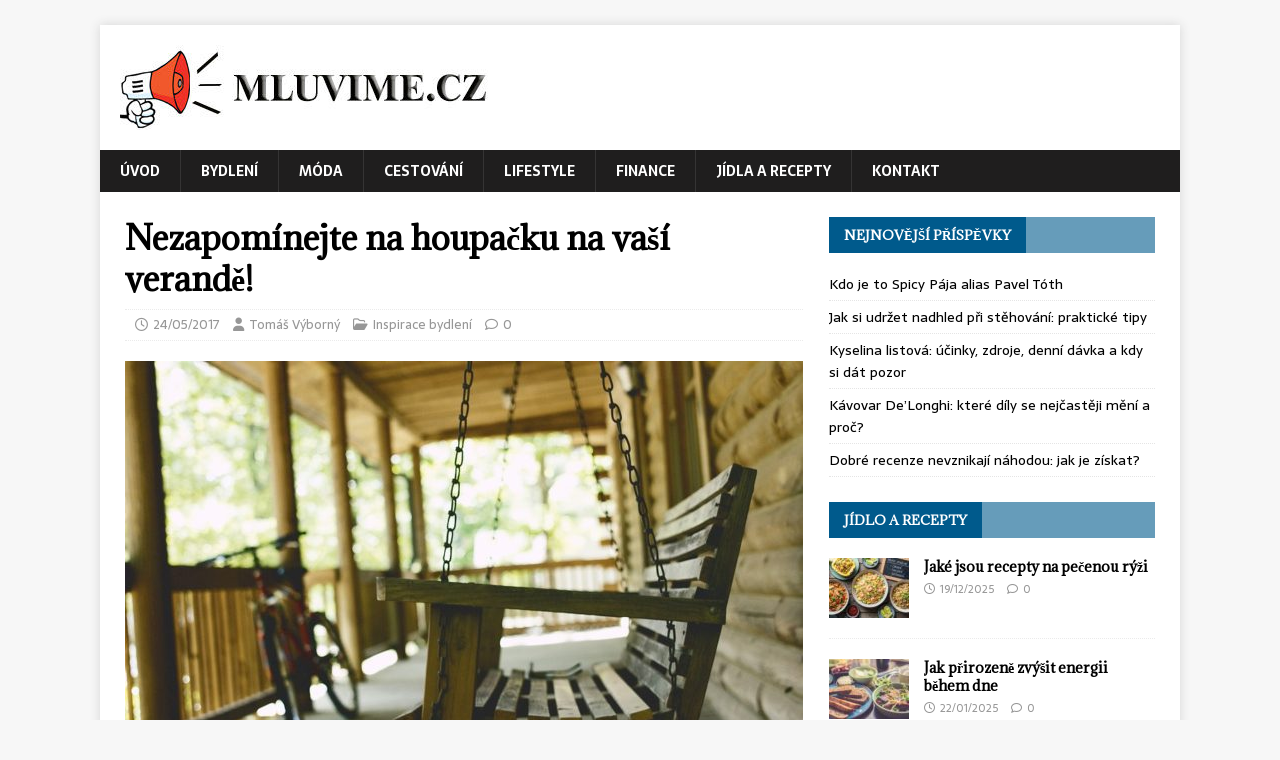

--- FILE ---
content_type: text/html; charset=UTF-8
request_url: https://www.mluvime.cz/nezapominejte-houpacku-vasi-verande/
body_size: 11304
content:
<!DOCTYPE html>
<html class="no-js" lang="cs">
<head>
<meta charset="UTF-8">
<meta name="viewport" content="width=device-width, initial-scale=1.0">
<link rel="profile" href="https://gmpg.org/xfn/11" />
<meta name='robots' content='index, follow, max-image-preview:large, max-snippet:-1, max-video-preview:-1' />
	<style>img:is([sizes="auto" i], [sizes^="auto," i]) { contain-intrinsic-size: 3000px 1500px }</style>
	
	<!-- This site is optimized with the Yoast SEO plugin v26.6 - https://yoast.com/wordpress/plugins/seo/ -->
	<title>Nezapomínejte na houpačku na vaší verandě! - Mluvime.cz</title>
	<meta name="description" content="Většina rodin ve chvíli, kdy se dozví, že čeká mimino, rychle odkoupí nebo začne stavět svůj vlastní příbytek, v němž se rozhodne žít skvělý a krásný" />
	<link rel="canonical" href="https://www.mluvime.cz/nezapominejte-houpacku-vasi-verande/" />
	<meta property="og:locale" content="cs_CZ" />
	<meta property="og:type" content="article" />
	<meta property="og:title" content="Nezapomínejte na houpačku na vaší verandě! - Mluvime.cz" />
	<meta property="og:description" content="Většina rodin ve chvíli, kdy se dozví, že čeká mimino, rychle odkoupí nebo začne stavět svůj vlastní příbytek, v němž se rozhodne žít skvělý a krásný" />
	<meta property="og:url" content="https://www.mluvime.cz/nezapominejte-houpacku-vasi-verande/" />
	<meta property="og:site_name" content="Mluvime.cz" />
	<meta property="article:published_time" content="2017-05-24T16:04:00+00:00" />
	<meta property="og:image" content="https://www.mluvime.cz/wp-content/uploads/2017/04/nezapominejte-na-houpacku.jpg" />
	<meta property="og:image:width" content="960" />
	<meta property="og:image:height" content="640" />
	<meta property="og:image:type" content="image/jpeg" />
	<meta name="author" content="Tomáš Výborný" />
	<meta name="twitter:card" content="summary_large_image" />
	<meta name="twitter:label1" content="Napsal(a)" />
	<meta name="twitter:data1" content="Tomáš Výborný" />
	<meta name="twitter:label2" content="Odhadovaná doba čtení" />
	<meta name="twitter:data2" content="2 minuty" />
	<script type="application/ld+json" class="yoast-schema-graph">{"@context":"https://schema.org","@graph":[{"@type":"Article","@id":"https://www.mluvime.cz/nezapominejte-houpacku-vasi-verande/#article","isPartOf":{"@id":"https://www.mluvime.cz/nezapominejte-houpacku-vasi-verande/"},"author":{"name":"Tomáš Výborný","@id":"https://www.mluvime.cz/#/schema/person/b8474083ceba3cb8c58f71839f890e9e"},"headline":"Nezapomínejte na houpačku na vaší verandě!","datePublished":"2017-05-24T16:04:00+00:00","mainEntityOfPage":{"@id":"https://www.mluvime.cz/nezapominejte-houpacku-vasi-verande/"},"wordCount":432,"publisher":{"@id":"https://www.mluvime.cz/#organization"},"image":{"@id":"https://www.mluvime.cz/nezapominejte-houpacku-vasi-verande/#primaryimage"},"thumbnailUrl":"https://www.mluvime.cz/wp-content/uploads/2017/04/nezapominejte-na-houpacku.jpg","articleSection":["Inspirace bydlení"],"inLanguage":"cs"},{"@type":"WebPage","@id":"https://www.mluvime.cz/nezapominejte-houpacku-vasi-verande/","url":"https://www.mluvime.cz/nezapominejte-houpacku-vasi-verande/","name":"Nezapomínejte na houpačku na vaší verandě! - Mluvime.cz","isPartOf":{"@id":"https://www.mluvime.cz/#website"},"primaryImageOfPage":{"@id":"https://www.mluvime.cz/nezapominejte-houpacku-vasi-verande/#primaryimage"},"image":{"@id":"https://www.mluvime.cz/nezapominejte-houpacku-vasi-verande/#primaryimage"},"thumbnailUrl":"https://www.mluvime.cz/wp-content/uploads/2017/04/nezapominejte-na-houpacku.jpg","datePublished":"2017-05-24T16:04:00+00:00","description":"Většina rodin ve chvíli, kdy se dozví, že čeká mimino, rychle odkoupí nebo začne stavět svůj vlastní příbytek, v němž se rozhodne žít skvělý a krásný","breadcrumb":{"@id":"https://www.mluvime.cz/nezapominejte-houpacku-vasi-verande/#breadcrumb"},"inLanguage":"cs","potentialAction":[{"@type":"ReadAction","target":["https://www.mluvime.cz/nezapominejte-houpacku-vasi-verande/"]}]},{"@type":"ImageObject","inLanguage":"cs","@id":"https://www.mluvime.cz/nezapominejte-houpacku-vasi-verande/#primaryimage","url":"https://www.mluvime.cz/wp-content/uploads/2017/04/nezapominejte-na-houpacku.jpg","contentUrl":"https://www.mluvime.cz/wp-content/uploads/2017/04/nezapominejte-na-houpacku.jpg","width":960,"height":640,"caption":"houpačku"},{"@type":"BreadcrumbList","@id":"https://www.mluvime.cz/nezapominejte-houpacku-vasi-verande/#breadcrumb","itemListElement":[{"@type":"ListItem","position":1,"name":"Domů","item":"https://www.mluvime.cz/"},{"@type":"ListItem","position":2,"name":"Nezapomínejte na houpačku na vaší verandě!"}]},{"@type":"WebSite","@id":"https://www.mluvime.cz/#website","url":"https://www.mluvime.cz/","name":"Mluvime.cz","description":"Mluvíme..","publisher":{"@id":"https://www.mluvime.cz/#organization"},"potentialAction":[{"@type":"SearchAction","target":{"@type":"EntryPoint","urlTemplate":"https://www.mluvime.cz/?s={search_term_string}"},"query-input":{"@type":"PropertyValueSpecification","valueRequired":true,"valueName":"search_term_string"}}],"inLanguage":"cs"},{"@type":"Organization","@id":"https://www.mluvime.cz/#organization","name":"Mluvime.cz","url":"https://www.mluvime.cz/","logo":{"@type":"ImageObject","inLanguage":"cs","@id":"https://www.mluvime.cz/#/schema/logo/image/","url":"https://www.mluvime.cz/wp-content/uploads/2018/03/cropped-logo-nove15.jpg","contentUrl":"https://www.mluvime.cz/wp-content/uploads/2018/03/cropped-logo-nove15.jpg","width":377,"height":85,"caption":"Mluvime.cz"},"image":{"@id":"https://www.mluvime.cz/#/schema/logo/image/"}},{"@type":"Person","@id":"https://www.mluvime.cz/#/schema/person/b8474083ceba3cb8c58f71839f890e9e","name":"Tomáš Výborný","image":{"@type":"ImageObject","inLanguage":"cs","@id":"https://www.mluvime.cz/#/schema/person/image/","url":"https://www.mluvime.cz/wp-content/uploads/2023/03/tomas-vyborny-autor-150x150.jpg","contentUrl":"https://www.mluvime.cz/wp-content/uploads/2023/03/tomas-vyborny-autor-150x150.jpg","caption":"Tomáš Výborný"},"description":"Redaktor Tomáš Výborný - věk 38 let. Copywriter na volné noze se specializací na aktuální články v multikategoriích jako bydlení, finance, zdraví a podnikání","url":"https://www.mluvime.cz/author/tomas-vyborny/"}]}</script>
	<!-- / Yoast SEO plugin. -->


<link rel='dns-prefetch' href='//fonts.googleapis.com' />
<link rel="alternate" type="application/rss+xml" title="Mluvime.cz &raquo; RSS zdroj" href="https://www.mluvime.cz/feed/" />
<link rel="alternate" type="application/rss+xml" title="Mluvime.cz &raquo; RSS komentářů" href="https://www.mluvime.cz/comments/feed/" />
<script type="text/javascript">
/* <![CDATA[ */
window._wpemojiSettings = {"baseUrl":"https:\/\/s.w.org\/images\/core\/emoji\/16.0.1\/72x72\/","ext":".png","svgUrl":"https:\/\/s.w.org\/images\/core\/emoji\/16.0.1\/svg\/","svgExt":".svg","source":{"concatemoji":"https:\/\/www.mluvime.cz\/wp-includes\/js\/wp-emoji-release.min.js?ver=6.8.3"}};
/*! This file is auto-generated */
!function(s,n){var o,i,e;function c(e){try{var t={supportTests:e,timestamp:(new Date).valueOf()};sessionStorage.setItem(o,JSON.stringify(t))}catch(e){}}function p(e,t,n){e.clearRect(0,0,e.canvas.width,e.canvas.height),e.fillText(t,0,0);var t=new Uint32Array(e.getImageData(0,0,e.canvas.width,e.canvas.height).data),a=(e.clearRect(0,0,e.canvas.width,e.canvas.height),e.fillText(n,0,0),new Uint32Array(e.getImageData(0,0,e.canvas.width,e.canvas.height).data));return t.every(function(e,t){return e===a[t]})}function u(e,t){e.clearRect(0,0,e.canvas.width,e.canvas.height),e.fillText(t,0,0);for(var n=e.getImageData(16,16,1,1),a=0;a<n.data.length;a++)if(0!==n.data[a])return!1;return!0}function f(e,t,n,a){switch(t){case"flag":return n(e,"\ud83c\udff3\ufe0f\u200d\u26a7\ufe0f","\ud83c\udff3\ufe0f\u200b\u26a7\ufe0f")?!1:!n(e,"\ud83c\udde8\ud83c\uddf6","\ud83c\udde8\u200b\ud83c\uddf6")&&!n(e,"\ud83c\udff4\udb40\udc67\udb40\udc62\udb40\udc65\udb40\udc6e\udb40\udc67\udb40\udc7f","\ud83c\udff4\u200b\udb40\udc67\u200b\udb40\udc62\u200b\udb40\udc65\u200b\udb40\udc6e\u200b\udb40\udc67\u200b\udb40\udc7f");case"emoji":return!a(e,"\ud83e\udedf")}return!1}function g(e,t,n,a){var r="undefined"!=typeof WorkerGlobalScope&&self instanceof WorkerGlobalScope?new OffscreenCanvas(300,150):s.createElement("canvas"),o=r.getContext("2d",{willReadFrequently:!0}),i=(o.textBaseline="top",o.font="600 32px Arial",{});return e.forEach(function(e){i[e]=t(o,e,n,a)}),i}function t(e){var t=s.createElement("script");t.src=e,t.defer=!0,s.head.appendChild(t)}"undefined"!=typeof Promise&&(o="wpEmojiSettingsSupports",i=["flag","emoji"],n.supports={everything:!0,everythingExceptFlag:!0},e=new Promise(function(e){s.addEventListener("DOMContentLoaded",e,{once:!0})}),new Promise(function(t){var n=function(){try{var e=JSON.parse(sessionStorage.getItem(o));if("object"==typeof e&&"number"==typeof e.timestamp&&(new Date).valueOf()<e.timestamp+604800&&"object"==typeof e.supportTests)return e.supportTests}catch(e){}return null}();if(!n){if("undefined"!=typeof Worker&&"undefined"!=typeof OffscreenCanvas&&"undefined"!=typeof URL&&URL.createObjectURL&&"undefined"!=typeof Blob)try{var e="postMessage("+g.toString()+"("+[JSON.stringify(i),f.toString(),p.toString(),u.toString()].join(",")+"));",a=new Blob([e],{type:"text/javascript"}),r=new Worker(URL.createObjectURL(a),{name:"wpTestEmojiSupports"});return void(r.onmessage=function(e){c(n=e.data),r.terminate(),t(n)})}catch(e){}c(n=g(i,f,p,u))}t(n)}).then(function(e){for(var t in e)n.supports[t]=e[t],n.supports.everything=n.supports.everything&&n.supports[t],"flag"!==t&&(n.supports.everythingExceptFlag=n.supports.everythingExceptFlag&&n.supports[t]);n.supports.everythingExceptFlag=n.supports.everythingExceptFlag&&!n.supports.flag,n.DOMReady=!1,n.readyCallback=function(){n.DOMReady=!0}}).then(function(){return e}).then(function(){var e;n.supports.everything||(n.readyCallback(),(e=n.source||{}).concatemoji?t(e.concatemoji):e.wpemoji&&e.twemoji&&(t(e.twemoji),t(e.wpemoji)))}))}((window,document),window._wpemojiSettings);
/* ]]> */
</script>
<style id='wp-emoji-styles-inline-css' type='text/css'>

	img.wp-smiley, img.emoji {
		display: inline !important;
		border: none !important;
		box-shadow: none !important;
		height: 1em !important;
		width: 1em !important;
		margin: 0 0.07em !important;
		vertical-align: -0.1em !important;
		background: none !important;
		padding: 0 !important;
	}
</style>
<link rel='stylesheet' id='wp-block-library-css' href='https://www.mluvime.cz/wp-includes/css/dist/block-library/style.min.css?ver=6.8.3' type='text/css' media='all' />
<style id='classic-theme-styles-inline-css' type='text/css'>
/*! This file is auto-generated */
.wp-block-button__link{color:#fff;background-color:#32373c;border-radius:9999px;box-shadow:none;text-decoration:none;padding:calc(.667em + 2px) calc(1.333em + 2px);font-size:1.125em}.wp-block-file__button{background:#32373c;color:#fff;text-decoration:none}
</style>
<style id='global-styles-inline-css' type='text/css'>
:root{--wp--preset--aspect-ratio--square: 1;--wp--preset--aspect-ratio--4-3: 4/3;--wp--preset--aspect-ratio--3-4: 3/4;--wp--preset--aspect-ratio--3-2: 3/2;--wp--preset--aspect-ratio--2-3: 2/3;--wp--preset--aspect-ratio--16-9: 16/9;--wp--preset--aspect-ratio--9-16: 9/16;--wp--preset--color--black: #000000;--wp--preset--color--cyan-bluish-gray: #abb8c3;--wp--preset--color--white: #ffffff;--wp--preset--color--pale-pink: #f78da7;--wp--preset--color--vivid-red: #cf2e2e;--wp--preset--color--luminous-vivid-orange: #ff6900;--wp--preset--color--luminous-vivid-amber: #fcb900;--wp--preset--color--light-green-cyan: #7bdcb5;--wp--preset--color--vivid-green-cyan: #00d084;--wp--preset--color--pale-cyan-blue: #8ed1fc;--wp--preset--color--vivid-cyan-blue: #0693e3;--wp--preset--color--vivid-purple: #9b51e0;--wp--preset--gradient--vivid-cyan-blue-to-vivid-purple: linear-gradient(135deg,rgba(6,147,227,1) 0%,rgb(155,81,224) 100%);--wp--preset--gradient--light-green-cyan-to-vivid-green-cyan: linear-gradient(135deg,rgb(122,220,180) 0%,rgb(0,208,130) 100%);--wp--preset--gradient--luminous-vivid-amber-to-luminous-vivid-orange: linear-gradient(135deg,rgba(252,185,0,1) 0%,rgba(255,105,0,1) 100%);--wp--preset--gradient--luminous-vivid-orange-to-vivid-red: linear-gradient(135deg,rgba(255,105,0,1) 0%,rgb(207,46,46) 100%);--wp--preset--gradient--very-light-gray-to-cyan-bluish-gray: linear-gradient(135deg,rgb(238,238,238) 0%,rgb(169,184,195) 100%);--wp--preset--gradient--cool-to-warm-spectrum: linear-gradient(135deg,rgb(74,234,220) 0%,rgb(151,120,209) 20%,rgb(207,42,186) 40%,rgb(238,44,130) 60%,rgb(251,105,98) 80%,rgb(254,248,76) 100%);--wp--preset--gradient--blush-light-purple: linear-gradient(135deg,rgb(255,206,236) 0%,rgb(152,150,240) 100%);--wp--preset--gradient--blush-bordeaux: linear-gradient(135deg,rgb(254,205,165) 0%,rgb(254,45,45) 50%,rgb(107,0,62) 100%);--wp--preset--gradient--luminous-dusk: linear-gradient(135deg,rgb(255,203,112) 0%,rgb(199,81,192) 50%,rgb(65,88,208) 100%);--wp--preset--gradient--pale-ocean: linear-gradient(135deg,rgb(255,245,203) 0%,rgb(182,227,212) 50%,rgb(51,167,181) 100%);--wp--preset--gradient--electric-grass: linear-gradient(135deg,rgb(202,248,128) 0%,rgb(113,206,126) 100%);--wp--preset--gradient--midnight: linear-gradient(135deg,rgb(2,3,129) 0%,rgb(40,116,252) 100%);--wp--preset--font-size--small: 13px;--wp--preset--font-size--medium: 20px;--wp--preset--font-size--large: 36px;--wp--preset--font-size--x-large: 42px;--wp--preset--spacing--20: 0.44rem;--wp--preset--spacing--30: 0.67rem;--wp--preset--spacing--40: 1rem;--wp--preset--spacing--50: 1.5rem;--wp--preset--spacing--60: 2.25rem;--wp--preset--spacing--70: 3.38rem;--wp--preset--spacing--80: 5.06rem;--wp--preset--shadow--natural: 6px 6px 9px rgba(0, 0, 0, 0.2);--wp--preset--shadow--deep: 12px 12px 50px rgba(0, 0, 0, 0.4);--wp--preset--shadow--sharp: 6px 6px 0px rgba(0, 0, 0, 0.2);--wp--preset--shadow--outlined: 6px 6px 0px -3px rgba(255, 255, 255, 1), 6px 6px rgba(0, 0, 0, 1);--wp--preset--shadow--crisp: 6px 6px 0px rgba(0, 0, 0, 1);}:where(.is-layout-flex){gap: 0.5em;}:where(.is-layout-grid){gap: 0.5em;}body .is-layout-flex{display: flex;}.is-layout-flex{flex-wrap: wrap;align-items: center;}.is-layout-flex > :is(*, div){margin: 0;}body .is-layout-grid{display: grid;}.is-layout-grid > :is(*, div){margin: 0;}:where(.wp-block-columns.is-layout-flex){gap: 2em;}:where(.wp-block-columns.is-layout-grid){gap: 2em;}:where(.wp-block-post-template.is-layout-flex){gap: 1.25em;}:where(.wp-block-post-template.is-layout-grid){gap: 1.25em;}.has-black-color{color: var(--wp--preset--color--black) !important;}.has-cyan-bluish-gray-color{color: var(--wp--preset--color--cyan-bluish-gray) !important;}.has-white-color{color: var(--wp--preset--color--white) !important;}.has-pale-pink-color{color: var(--wp--preset--color--pale-pink) !important;}.has-vivid-red-color{color: var(--wp--preset--color--vivid-red) !important;}.has-luminous-vivid-orange-color{color: var(--wp--preset--color--luminous-vivid-orange) !important;}.has-luminous-vivid-amber-color{color: var(--wp--preset--color--luminous-vivid-amber) !important;}.has-light-green-cyan-color{color: var(--wp--preset--color--light-green-cyan) !important;}.has-vivid-green-cyan-color{color: var(--wp--preset--color--vivid-green-cyan) !important;}.has-pale-cyan-blue-color{color: var(--wp--preset--color--pale-cyan-blue) !important;}.has-vivid-cyan-blue-color{color: var(--wp--preset--color--vivid-cyan-blue) !important;}.has-vivid-purple-color{color: var(--wp--preset--color--vivid-purple) !important;}.has-black-background-color{background-color: var(--wp--preset--color--black) !important;}.has-cyan-bluish-gray-background-color{background-color: var(--wp--preset--color--cyan-bluish-gray) !important;}.has-white-background-color{background-color: var(--wp--preset--color--white) !important;}.has-pale-pink-background-color{background-color: var(--wp--preset--color--pale-pink) !important;}.has-vivid-red-background-color{background-color: var(--wp--preset--color--vivid-red) !important;}.has-luminous-vivid-orange-background-color{background-color: var(--wp--preset--color--luminous-vivid-orange) !important;}.has-luminous-vivid-amber-background-color{background-color: var(--wp--preset--color--luminous-vivid-amber) !important;}.has-light-green-cyan-background-color{background-color: var(--wp--preset--color--light-green-cyan) !important;}.has-vivid-green-cyan-background-color{background-color: var(--wp--preset--color--vivid-green-cyan) !important;}.has-pale-cyan-blue-background-color{background-color: var(--wp--preset--color--pale-cyan-blue) !important;}.has-vivid-cyan-blue-background-color{background-color: var(--wp--preset--color--vivid-cyan-blue) !important;}.has-vivid-purple-background-color{background-color: var(--wp--preset--color--vivid-purple) !important;}.has-black-border-color{border-color: var(--wp--preset--color--black) !important;}.has-cyan-bluish-gray-border-color{border-color: var(--wp--preset--color--cyan-bluish-gray) !important;}.has-white-border-color{border-color: var(--wp--preset--color--white) !important;}.has-pale-pink-border-color{border-color: var(--wp--preset--color--pale-pink) !important;}.has-vivid-red-border-color{border-color: var(--wp--preset--color--vivid-red) !important;}.has-luminous-vivid-orange-border-color{border-color: var(--wp--preset--color--luminous-vivid-orange) !important;}.has-luminous-vivid-amber-border-color{border-color: var(--wp--preset--color--luminous-vivid-amber) !important;}.has-light-green-cyan-border-color{border-color: var(--wp--preset--color--light-green-cyan) !important;}.has-vivid-green-cyan-border-color{border-color: var(--wp--preset--color--vivid-green-cyan) !important;}.has-pale-cyan-blue-border-color{border-color: var(--wp--preset--color--pale-cyan-blue) !important;}.has-vivid-cyan-blue-border-color{border-color: var(--wp--preset--color--vivid-cyan-blue) !important;}.has-vivid-purple-border-color{border-color: var(--wp--preset--color--vivid-purple) !important;}.has-vivid-cyan-blue-to-vivid-purple-gradient-background{background: var(--wp--preset--gradient--vivid-cyan-blue-to-vivid-purple) !important;}.has-light-green-cyan-to-vivid-green-cyan-gradient-background{background: var(--wp--preset--gradient--light-green-cyan-to-vivid-green-cyan) !important;}.has-luminous-vivid-amber-to-luminous-vivid-orange-gradient-background{background: var(--wp--preset--gradient--luminous-vivid-amber-to-luminous-vivid-orange) !important;}.has-luminous-vivid-orange-to-vivid-red-gradient-background{background: var(--wp--preset--gradient--luminous-vivid-orange-to-vivid-red) !important;}.has-very-light-gray-to-cyan-bluish-gray-gradient-background{background: var(--wp--preset--gradient--very-light-gray-to-cyan-bluish-gray) !important;}.has-cool-to-warm-spectrum-gradient-background{background: var(--wp--preset--gradient--cool-to-warm-spectrum) !important;}.has-blush-light-purple-gradient-background{background: var(--wp--preset--gradient--blush-light-purple) !important;}.has-blush-bordeaux-gradient-background{background: var(--wp--preset--gradient--blush-bordeaux) !important;}.has-luminous-dusk-gradient-background{background: var(--wp--preset--gradient--luminous-dusk) !important;}.has-pale-ocean-gradient-background{background: var(--wp--preset--gradient--pale-ocean) !important;}.has-electric-grass-gradient-background{background: var(--wp--preset--gradient--electric-grass) !important;}.has-midnight-gradient-background{background: var(--wp--preset--gradient--midnight) !important;}.has-small-font-size{font-size: var(--wp--preset--font-size--small) !important;}.has-medium-font-size{font-size: var(--wp--preset--font-size--medium) !important;}.has-large-font-size{font-size: var(--wp--preset--font-size--large) !important;}.has-x-large-font-size{font-size: var(--wp--preset--font-size--x-large) !important;}
:where(.wp-block-post-template.is-layout-flex){gap: 1.25em;}:where(.wp-block-post-template.is-layout-grid){gap: 1.25em;}
:where(.wp-block-columns.is-layout-flex){gap: 2em;}:where(.wp-block-columns.is-layout-grid){gap: 2em;}
:root :where(.wp-block-pullquote){font-size: 1.5em;line-height: 1.6;}
</style>
<link rel='stylesheet' id='ez-toc-css' href='https://www.mluvime.cz/wp-content/plugins/easy-table-of-contents/assets/css/screen.min.css?ver=2.0.79.2' type='text/css' media='all' />
<style id='ez-toc-inline-css' type='text/css'>
div#ez-toc-container .ez-toc-title {font-size: 120%;}div#ez-toc-container .ez-toc-title {font-weight: 500;}div#ez-toc-container ul li , div#ez-toc-container ul li a {font-size: 95%;}div#ez-toc-container ul li , div#ez-toc-container ul li a {font-weight: 500;}div#ez-toc-container nav ul ul li {font-size: 90%;}.ez-toc-box-title {font-weight: bold; margin-bottom: 10px; text-align: center; text-transform: uppercase; letter-spacing: 1px; color: #666; padding-bottom: 5px;position:absolute;top:-4%;left:5%;background-color: inherit;transition: top 0.3s ease;}.ez-toc-box-title.toc-closed {top:-25%;}
.ez-toc-container-direction {direction: ltr;}.ez-toc-counter ul{counter-reset: item ;}.ez-toc-counter nav ul li a::before {content: counters(item, '.', decimal) '. ';display: inline-block;counter-increment: item;flex-grow: 0;flex-shrink: 0;margin-right: .2em; float: left; }.ez-toc-widget-direction {direction: ltr;}.ez-toc-widget-container ul{counter-reset: item ;}.ez-toc-widget-container nav ul li a::before {content: counters(item, '.', decimal) '. ';display: inline-block;counter-increment: item;flex-grow: 0;flex-shrink: 0;margin-right: .2em; float: left; }
</style>
<link rel='stylesheet' id='mh-magazine-lite-css' href='https://www.mluvime.cz/wp-content/themes/mh-magazine-lite/style.css?ver=2.10.0' type='text/css' media='all' />
<link rel='stylesheet' id='mh-newsmagazine-css' href='https://www.mluvime.cz/wp-content/themes/mh-newsmagazine/style.css?ver=1.1.3' type='text/css' media='all' />
<link rel='stylesheet' id='mh-font-awesome-css' href='https://www.mluvime.cz/wp-content/themes/mh-magazine-lite/includes/font-awesome.min.css' type='text/css' media='all' />
<link rel='stylesheet' id='mh-newsmagazine-fonts-css' href='https://fonts.googleapis.com/css?family=Sarala:400,700%7cAdamina:400' type='text/css' media='all' />
<script type="text/javascript" src="https://www.mluvime.cz/wp-includes/js/jquery/jquery.min.js?ver=3.7.1" id="jquery-core-js"></script>
<script type="text/javascript" src="https://www.mluvime.cz/wp-includes/js/jquery/jquery-migrate.min.js?ver=3.4.1" id="jquery-migrate-js"></script>
<script type="text/javascript" id="mh-scripts-js-extra">
/* <![CDATA[ */
var mh_magazine = {"text":{"toggle_menu":"Toggle Menu"}};
/* ]]> */
</script>
<script type="text/javascript" src="https://www.mluvime.cz/wp-content/themes/mh-magazine-lite/js/scripts.js?ver=2.10.0" id="mh-scripts-js"></script>
<link rel="https://api.w.org/" href="https://www.mluvime.cz/wp-json/" /><link rel="alternate" title="JSON" type="application/json" href="https://www.mluvime.cz/wp-json/wp/v2/posts/129" /><link rel="EditURI" type="application/rsd+xml" title="RSD" href="https://www.mluvime.cz/xmlrpc.php?rsd" />
<meta name="generator" content="WordPress 6.8.3" />
<link rel='shortlink' href='https://www.mluvime.cz/?p=129' />
<link rel="alternate" title="oEmbed (JSON)" type="application/json+oembed" href="https://www.mluvime.cz/wp-json/oembed/1.0/embed?url=https%3A%2F%2Fwww.mluvime.cz%2Fnezapominejte-houpacku-vasi-verande%2F" />
<link rel="alternate" title="oEmbed (XML)" type="text/xml+oembed" href="https://www.mluvime.cz/wp-json/oembed/1.0/embed?url=https%3A%2F%2Fwww.mluvime.cz%2Fnezapominejte-houpacku-vasi-verande%2F&#038;format=xml" />

		<!-- GA Google Analytics @ https://m0n.co/ga -->
		<script>
			(function(i,s,o,g,r,a,m){i['GoogleAnalyticsObject']=r;i[r]=i[r]||function(){
			(i[r].q=i[r].q||[]).push(arguments)},i[r].l=1*new Date();a=s.createElement(o),
			m=s.getElementsByTagName(o)[0];a.async=1;a.src=g;m.parentNode.insertBefore(a,m)
			})(window,document,'script','https://www.google-analytics.com/analytics.js','ga');
			ga('create', 'UA-92649810-4', 'auto');
			ga('send', 'pageview');
		</script>

	<!--[if lt IE 9]>
<script src="https://www.mluvime.cz/wp-content/themes/mh-magazine-lite/js/css3-mediaqueries.js"></script>
<![endif]-->
</head>
<body data-rsssl=1 id="mh-mobile" class="wp-singular post-template-default single single-post postid-129 single-format-standard wp-custom-logo wp-theme-mh-magazine-lite wp-child-theme-mh-newsmagazine mh-right-sb" itemscope="itemscope" itemtype="https://schema.org/WebPage">
<div class="mh-container mh-container-outer">
<div class="mh-header-mobile-nav mh-clearfix"></div>
<header class="mh-header" itemscope="itemscope" itemtype="https://schema.org/WPHeader">
	<div class="mh-container mh-container-inner mh-row mh-clearfix">
		<div class="mh-custom-header mh-clearfix">
<div class="mh-site-identity">
<div class="mh-site-logo" role="banner" itemscope="itemscope" itemtype="https://schema.org/Brand">
<a href="https://www.mluvime.cz/" class="custom-logo-link" rel="home"><img width="377" height="85" src="https://www.mluvime.cz/wp-content/uploads/2018/03/cropped-logo-nove15.jpg" class="custom-logo" alt="Mluvime.cz" decoding="async" srcset="https://www.mluvime.cz/wp-content/uploads/2018/03/cropped-logo-nove15.jpg 377w, https://www.mluvime.cz/wp-content/uploads/2018/03/cropped-logo-nove15-300x68.jpg 300w" sizes="(max-width: 377px) 100vw, 377px" /></a></div>
</div>
</div>
	</div>
	<div class="mh-main-nav-wrap">
		<nav class="mh-navigation mh-main-nav mh-container mh-container-inner mh-clearfix" itemscope="itemscope" itemtype="https://schema.org/SiteNavigationElement">
			<div class="menu-menu-1-container"><ul id="menu-menu-1" class="menu"><li id="menu-item-9" class="menu-item menu-item-type-custom menu-item-object-custom menu-item-home menu-item-9"><a href="https://www.mluvime.cz/">Úvod</a></li>
<li id="menu-item-12" class="menu-item menu-item-type-taxonomy menu-item-object-category current-post-ancestor current-menu-parent current-post-parent menu-item-12"><a href="https://www.mluvime.cz/inspirace-bydleni/">Bydlení</a></li>
<li id="menu-item-14" class="menu-item menu-item-type-taxonomy menu-item-object-category menu-item-14"><a href="https://www.mluvime.cz/moda/">Móda</a></li>
<li id="menu-item-13" class="menu-item menu-item-type-taxonomy menu-item-object-category menu-item-13"><a href="https://www.mluvime.cz/levne-cestovani/">Cestování</a></li>
<li id="menu-item-2073" class="menu-item menu-item-type-taxonomy menu-item-object-category menu-item-2073"><a href="https://www.mluvime.cz/lifestyle/">Lifestyle</a></li>
<li id="menu-item-11" class="menu-item menu-item-type-taxonomy menu-item-object-category menu-item-11"><a href="https://www.mluvime.cz/financni-radce/">Finance</a></li>
<li id="menu-item-15" class="menu-item menu-item-type-taxonomy menu-item-object-category menu-item-15"><a href="https://www.mluvime.cz/zdrave-stravovani/">Jídla a recepty</a></li>
<li id="menu-item-1498" class="menu-item menu-item-type-post_type menu-item-object-page menu-item-1498"><a href="https://www.mluvime.cz/kontakt/">Kontakt</a></li>
</ul></div>		</nav>
	</div>
</header><div class="mh-wrapper mh-clearfix">
	<div id="main-content" class="mh-content" role="main" itemprop="mainContentOfPage"><article id="post-129" class="post-129 post type-post status-publish format-standard has-post-thumbnail hentry category-inspirace-bydleni">
	<header class="entry-header mh-clearfix"><h1 class="entry-title">Nezapomínejte na houpačku na vaší verandě!</h1><p class="mh-meta entry-meta">
<span class="entry-meta-date updated"><i class="far fa-clock"></i><a href="https://www.mluvime.cz/2017/05/">24/05/2017</a></span>
<span class="entry-meta-author author vcard"><i class="fa fa-user"></i><a class="fn" href="https://www.mluvime.cz/author/tomas-vyborny/">Tomáš Výborný</a></span>
<span class="entry-meta-categories"><i class="far fa-folder-open"></i><a href="https://www.mluvime.cz/inspirace-bydleni/" rel="category tag">Inspirace bydlení</a></span>
<span class="entry-meta-comments"><i class="far fa-comment"></i><a class="mh-comment-scroll" href="https://www.mluvime.cz/nezapominejte-houpacku-vasi-verande/#mh-comments">0</a></span>
</p>
	</header>
		<div class="entry-content mh-clearfix">
<figure class="entry-thumbnail">
<img src="https://www.mluvime.cz/wp-content/uploads/2017/04/nezapominejte-na-houpacku-678x381.jpg" alt="houpačku" title="nezapominejte-na-houpacku" />
<figcaption class="wp-caption-text">houpačku</figcaption>
</figure>
<p style="text-align: justify;">Většina rodin ve chvíli, kdy se dozví, že čeká mimino, rychle odkoupí nebo začne stavět svůj vlastní příbytek, v němž se rozhodne žít skvělý a krásný život. Bohužel málokdy si ho postaví přesně podle svých představ, protože vždy se najde věc, na níž jednoduše zapomenou. Často se to stává ve chvíli, kdy máte jistou vizi své vlastní verandy, na niž vstoupíte dříve než do vlastního domu. Před schody se lemuje drobná předzahrádka okolo chodníčku, který vede k vašim dveřím. Taková veranda je skvělá zejména pro chvíle, kdy venku je krásně a teplo a vy si chcete jen tak odpočinkově třeba číst. Když však na to lidé zapomenou, většinou se stává, že si takovou relaxační zónu udělají za domem na své zahradě. I to je skvělá volba, ale veranda je přece jen něco modernějšího a stylovějšího. Zejména tehdy, pokud je na ní i velká houpačka, kde budou v budoucnu čekat děti kamarádů přímo na ně, než stihnout pojíst svou odpolední svačinu.</p>
<h2 style="text-align: justify;">Taková houpačka je moderním trendem už nějaký ten pátek</h2>
<p style="text-align: justify;">Ať už se díváte do časopisů o bydlení nebo sledujete internetové magazíny právě na toto téma, jistě jste zaregistrovali, že se taková krásná větší houpačka pohybuje v moderních trendech už nějakou tu chvilku. Je to opravdu originální a hlavně jedinečný kousek, jež musíte na své zahradě mít. Málokdo si dokáže představit nejen svou verandu, ale právě i zahradu bez tohoto relaxačního doplňku. Je skvělý také kvůli tomu, že vždy přijde vhod například při letních grilovacích párty. Nemusíte shánět zbytečně moc židliček, protože o takovou houpačku se popere mnohem více lidí, než kolik se jich na ni vlastně vleze. A tak sklidí úspěch nejen díky tomu, jak vkusná je, ale také kvůli tomu, že lidi jednoznačně milují být stále v pohybu, a to i v sedu, kdy se mohou na stylové houpačce houpat.</p>
<p style="text-align: justify;">Volte ji v podobě přírodního dřeva. Umělohmotné nejsou ani hezké, ani vkusné.</p>
	</div></article><div class="mh-author-box mh-clearfix">
	<figure class="mh-author-box-avatar">
		<img src="https://www.mluvime.cz/wp-content/uploads/2023/03/tomas-vyborny-autor-150x150.jpg" srcset="https://www.mluvime.cz/wp-content/uploads/2023/03/tomas-vyborny-autor.jpg 2x" width="90" height="90" alt="Avatar" class="avatar avatar-90 wp-user-avatar wp-user-avatar-90 photo avatar-default" />	</figure>
	<div class="mh-author-box-header">
		<span class="mh-author-box-name">
			Autor: Tomáš Výborný		</span>
					<span class="mh-author-box-postcount">
				<a href="https://www.mluvime.cz/author/tomas-vyborny/" title="Více článků od Tomáš Výborný'">
					123 článků				</a>
			</span>
			</div>
			<div class="mh-author-box-bio">
			Redaktor Tomáš Výborný - věk 38 let. Copywriter na volné noze se specializací na aktuální články v multikategoriích jako bydlení, finance, zdraví a podnikání		</div>
	</div><nav class="mh-post-nav mh-row mh-clearfix" itemscope="itemscope" itemtype="https://schema.org/SiteNavigationElement">
<div class="mh-col-1-2 mh-post-nav-item mh-post-nav-prev">
<a href="https://www.mluvime.cz/vytvorit-moderni-koupelnu/" rel="prev"><img width="80" height="60" src="https://www.mluvime.cz/wp-content/uploads/2017/04/jak-vytvorit-moderni-koupelnu-80x60.jpg" class="attachment-mh-magazine-lite-small size-mh-magazine-lite-small wp-post-image" alt="moderní koupelnu" decoding="async" srcset="https://www.mluvime.cz/wp-content/uploads/2017/04/jak-vytvorit-moderni-koupelnu-80x60.jpg 80w, https://www.mluvime.cz/wp-content/uploads/2017/04/jak-vytvorit-moderni-koupelnu-678x509.jpg 678w, https://www.mluvime.cz/wp-content/uploads/2017/04/jak-vytvorit-moderni-koupelnu-326x245.jpg 326w" sizes="(max-width: 80px) 100vw, 80px" /><span>Předchozí</span><p>Jak vytvořit moderní koupelnu?</p></a></div>
<div class="mh-col-1-2 mh-post-nav-item mh-post-nav-next">
<a href="https://www.mluvime.cz/padnouci-dziny-freddy-jeans/" rel="next"><img width="80" height="60" src="https://www.mluvime.cz/wp-content/uploads/2017/06/padnouci-fredy-jeans-80x60.jpg" class="attachment-mh-magazine-lite-small size-mh-magazine-lite-small wp-post-image" alt="džíny Freddy Jeans" decoding="async" srcset="https://www.mluvime.cz/wp-content/uploads/2017/06/padnouci-fredy-jeans-80x60.jpg 80w, https://www.mluvime.cz/wp-content/uploads/2017/06/padnouci-fredy-jeans-678x509.jpg 678w, https://www.mluvime.cz/wp-content/uploads/2017/06/padnouci-fredy-jeans-326x245.jpg 326w" sizes="(max-width: 80px) 100vw, 80px" /><span>Další</span><p>Padnoucí džíny Freddy Jeans</p></a></div>
</nav>
	</div>
	<aside class="mh-widget-col-1 mh-sidebar" itemscope="itemscope" itemtype="https://schema.org/WPSideBar">
		<div id="recent-posts-2" class="mh-widget widget_recent_entries">
		<h4 class="mh-widget-title"><span class="mh-widget-title-inner">Nejnovější příspěvky</span></h4>
		<ul>
											<li>
					<a href="https://www.mluvime.cz/kdo-je-to-spicy-paja-alias-pavel-toth/">Kdo je to Spicy Pája alias Pavel Tóth</a>
									</li>
											<li>
					<a href="https://www.mluvime.cz/jak-si-udrzet-nadhled-pri-stehovani-prakticke-tipy/">Jak si udržet nadhled při stěhování: praktické tipy</a>
									</li>
											<li>
					<a href="https://www.mluvime.cz/kyselina-listova-ucinky-zdroje-denni-davka-a-kdy-si-dat-pozor/">Kyselina listová: účinky, zdroje, denní dávka a kdy si dát pozor</a>
									</li>
											<li>
					<a href="https://www.mluvime.cz/kavovar-delonghi-ktere-dily-se-nejcasteji-meni-a-proc/">Kávovar De&#8217;Longhi: které díly se nejčastěji mění a proč?</a>
									</li>
											<li>
					<a href="https://www.mluvime.cz/dobre-recenze-nevznikaji-nahodou-jak-je-ziskat/">Dobré recenze nevznikají náhodou: jak je získat?</a>
									</li>
					</ul>

		</div><div id="mh_custom_posts-5" class="mh-widget mh_custom_posts"><h4 class="mh-widget-title"><span class="mh-widget-title-inner"><a href="https://www.mluvime.cz/zdrave-stravovani/" class="mh-widget-title-link">Jídlo a recepty</a></span></h4>			<ul class="mh-custom-posts-widget mh-clearfix">					<li class="post-2152 mh-custom-posts-item mh-custom-posts-small mh-clearfix">
						<figure class="mh-custom-posts-thumb">
							<a href="https://www.mluvime.cz/jake-jsou-recepty-na-pecenou-ryzi/" title="Jaké jsou recepty na pečenou rýži"><img width="80" height="60" src="https://www.mluvime.cz/wp-content/uploads/2025/12/recept-pecena-ryze-4-80x60.jpg" class="attachment-mh-magazine-lite-small size-mh-magazine-lite-small wp-post-image" alt="" decoding="async" loading="lazy" srcset="https://www.mluvime.cz/wp-content/uploads/2025/12/recept-pecena-ryze-4-80x60.jpg 80w, https://www.mluvime.cz/wp-content/uploads/2025/12/recept-pecena-ryze-4-678x509.jpg 678w, https://www.mluvime.cz/wp-content/uploads/2025/12/recept-pecena-ryze-4-326x245.jpg 326w" sizes="auto, (max-width: 80px) 100vw, 80px" />							</a>
						</figure>
						<div class="mh-custom-posts-header">
							<p class="mh-custom-posts-small-title">
								<a href="https://www.mluvime.cz/jake-jsou-recepty-na-pecenou-ryzi/" title="Jaké jsou recepty na pečenou rýži">
									Jaké jsou recepty na pečenou rýži								</a>
							</p>
							<div class="mh-meta mh-custom-posts-meta">
								<span class="mh-meta-date updated"><i class="far fa-clock"></i>19/12/2025</span>
<span class="mh-meta-comments"><i class="far fa-comment"></i><a class="mh-comment-count-link" href="https://www.mluvime.cz/jake-jsou-recepty-na-pecenou-ryzi/#mh-comments">0</a></span>
							</div>
						</div>
					</li>					<li class="post-1938 mh-custom-posts-item mh-custom-posts-small mh-clearfix">
						<figure class="mh-custom-posts-thumb">
							<a href="https://www.mluvime.cz/jak-prirozene-zvysit-energii-behem-dne/" title="Jak přirozeně zvýšit energii během dne"><img width="80" height="60" src="https://www.mluvime.cz/wp-content/uploads/2025/02/jak-zvysit-energii-behem-dne-80x60.jpg" class="attachment-mh-magazine-lite-small size-mh-magazine-lite-small wp-post-image" alt="Jak přirozeně zvýšit energii během dne" decoding="async" loading="lazy" srcset="https://www.mluvime.cz/wp-content/uploads/2025/02/jak-zvysit-energii-behem-dne-80x60.jpg 80w, https://www.mluvime.cz/wp-content/uploads/2025/02/jak-zvysit-energii-behem-dne-678x509.jpg 678w, https://www.mluvime.cz/wp-content/uploads/2025/02/jak-zvysit-energii-behem-dne-326x245.jpg 326w" sizes="auto, (max-width: 80px) 100vw, 80px" />							</a>
						</figure>
						<div class="mh-custom-posts-header">
							<p class="mh-custom-posts-small-title">
								<a href="https://www.mluvime.cz/jak-prirozene-zvysit-energii-behem-dne/" title="Jak přirozeně zvýšit energii během dne">
									Jak přirozeně zvýšit energii během dne								</a>
							</p>
							<div class="mh-meta mh-custom-posts-meta">
								<span class="mh-meta-date updated"><i class="far fa-clock"></i>22/01/2025</span>
<span class="mh-meta-comments"><i class="far fa-comment"></i><a class="mh-comment-count-link" href="https://www.mluvime.cz/jak-prirozene-zvysit-energii-behem-dne/#mh-comments">0</a></span>
							</div>
						</div>
					</li>					<li class="post-1923 mh-custom-posts-item mh-custom-posts-small mh-clearfix">
						<figure class="mh-custom-posts-thumb">
							<a href="https://www.mluvime.cz/jak-zlepsit-sve-kucharske-dovednosti-s-minimalnim-usilim/" title="Jak zlepšit své kuchařské dovednosti s minimálním úsilím"><img width="80" height="60" src="https://www.mluvime.cz/wp-content/uploads/2024/10/zlepseni-kucharskych-dovednosti-80x60.jpg" class="attachment-mh-magazine-lite-small size-mh-magazine-lite-small wp-post-image" alt="Jak zlepšit své kuchařské dovednosti s minimálním úsilím" decoding="async" loading="lazy" srcset="https://www.mluvime.cz/wp-content/uploads/2024/10/zlepseni-kucharskych-dovednosti-80x60.jpg 80w, https://www.mluvime.cz/wp-content/uploads/2024/10/zlepseni-kucharskych-dovednosti-678x509.jpg 678w, https://www.mluvime.cz/wp-content/uploads/2024/10/zlepseni-kucharskych-dovednosti-326x245.jpg 326w" sizes="auto, (max-width: 80px) 100vw, 80px" />							</a>
						</figure>
						<div class="mh-custom-posts-header">
							<p class="mh-custom-posts-small-title">
								<a href="https://www.mluvime.cz/jak-zlepsit-sve-kucharske-dovednosti-s-minimalnim-usilim/" title="Jak zlepšit své kuchařské dovednosti s minimálním úsilím">
									Jak zlepšit své kuchařské dovednosti s minimálním úsilím								</a>
							</p>
							<div class="mh-meta mh-custom-posts-meta">
								<span class="mh-meta-date updated"><i class="far fa-clock"></i>18/09/2024</span>
<span class="mh-meta-comments"><i class="far fa-comment"></i><a class="mh-comment-count-link" href="https://www.mluvime.cz/jak-zlepsit-sve-kucharske-dovednosti-s-minimalnim-usilim/#mh-comments">0</a></span>
							</div>
						</div>
					</li>					<li class="post-1858 mh-custom-posts-item mh-custom-posts-small mh-clearfix">
						<figure class="mh-custom-posts-thumb">
							<a href="https://www.mluvime.cz/top-5-vitaminu-pro-zlepseni-vasi-energie-a-vitality/" title="Top 5 vitamínů pro zlepšení vaší energie a vitality"><img width="80" height="60" src="https://www.mluvime.cz/wp-content/uploads/2024/02/top-vitaminy-80x60.jpg" class="attachment-mh-magazine-lite-small size-mh-magazine-lite-small wp-post-image" alt="Vitamíny pro více energie" decoding="async" loading="lazy" srcset="https://www.mluvime.cz/wp-content/uploads/2024/02/top-vitaminy-80x60.jpg 80w, https://www.mluvime.cz/wp-content/uploads/2024/02/top-vitaminy-678x509.jpg 678w, https://www.mluvime.cz/wp-content/uploads/2024/02/top-vitaminy-326x245.jpg 326w" sizes="auto, (max-width: 80px) 100vw, 80px" />							</a>
						</figure>
						<div class="mh-custom-posts-header">
							<p class="mh-custom-posts-small-title">
								<a href="https://www.mluvime.cz/top-5-vitaminu-pro-zlepseni-vasi-energie-a-vitality/" title="Top 5 vitamínů pro zlepšení vaší energie a vitality">
									Top 5 vitamínů pro zlepšení vaší energie a vitality								</a>
							</p>
							<div class="mh-meta mh-custom-posts-meta">
								<span class="mh-meta-date updated"><i class="far fa-clock"></i>15/02/2024</span>
<span class="mh-meta-comments"><i class="far fa-comment"></i><a class="mh-comment-count-link" href="https://www.mluvime.cz/top-5-vitaminu-pro-zlepseni-vasi-energie-a-vitality/#mh-comments">0</a></span>
							</div>
						</div>
					</li>					<li class="post-1789 mh-custom-posts-item mh-custom-posts-small mh-clearfix">
						<figure class="mh-custom-posts-thumb">
							<a href="https://www.mluvime.cz/jak-lecit-zavislosti-prvni-kroky-vedouci-k-uzdraveni/" title="Jak léčit závislosti: první kroky vedoucí k uzdravení"><img width="80" height="60" src="https://www.mluvime.cz/wp-content/uploads/2023/08/jak-lecit-zavislost-80x60.jpg" class="attachment-mh-magazine-lite-small size-mh-magazine-lite-small wp-post-image" alt="Jak se zbavit závislosti" decoding="async" loading="lazy" srcset="https://www.mluvime.cz/wp-content/uploads/2023/08/jak-lecit-zavislost-80x60.jpg 80w, https://www.mluvime.cz/wp-content/uploads/2023/08/jak-lecit-zavislost-678x509.jpg 678w, https://www.mluvime.cz/wp-content/uploads/2023/08/jak-lecit-zavislost-326x245.jpg 326w" sizes="auto, (max-width: 80px) 100vw, 80px" />							</a>
						</figure>
						<div class="mh-custom-posts-header">
							<p class="mh-custom-posts-small-title">
								<a href="https://www.mluvime.cz/jak-lecit-zavislosti-prvni-kroky-vedouci-k-uzdraveni/" title="Jak léčit závislosti: první kroky vedoucí k uzdravení">
									Jak léčit závislosti: první kroky vedoucí k uzdravení								</a>
							</p>
							<div class="mh-meta mh-custom-posts-meta">
								<span class="mh-meta-date updated"><i class="far fa-clock"></i>24/08/2023</span>
<span class="mh-meta-comments"><i class="far fa-comment"></i><a class="mh-comment-count-link" href="https://www.mluvime.cz/jak-lecit-zavislosti-prvni-kroky-vedouci-k-uzdraveni/#mh-comments">0</a></span>
							</div>
						</div>
					</li>        	</ul></div><div id="mh_custom_posts-6" class="mh-widget mh_custom_posts"><h4 class="mh-widget-title"><span class="mh-widget-title-inner"><a href="https://www.mluvime.cz/inspirace-bydleni/" class="mh-widget-title-link">Bydlení</a></span></h4>			<ul class="mh-custom-posts-widget mh-clearfix">					<li class="post-2207 mh-custom-posts-item mh-custom-posts-small mh-clearfix">
						<figure class="mh-custom-posts-thumb">
							<a href="https://www.mluvime.cz/jak-si-udrzet-nadhled-pri-stehovani-prakticke-tipy/" title="Jak si udržet nadhled při stěhování: praktické tipy"><img width="80" height="60" src="https://www.mluvime.cz/wp-content/uploads/2026/01/nadhled-pri-stehovani-80x60.jpg" class="attachment-mh-magazine-lite-small size-mh-magazine-lite-small wp-post-image" alt="Jak si udržet nadhled při stěhování: praktické tipy" decoding="async" loading="lazy" srcset="https://www.mluvime.cz/wp-content/uploads/2026/01/nadhled-pri-stehovani-80x60.jpg 80w, https://www.mluvime.cz/wp-content/uploads/2026/01/nadhled-pri-stehovani-326x245.jpg 326w" sizes="auto, (max-width: 80px) 100vw, 80px" />							</a>
						</figure>
						<div class="mh-custom-posts-header">
							<p class="mh-custom-posts-small-title">
								<a href="https://www.mluvime.cz/jak-si-udrzet-nadhled-pri-stehovani-prakticke-tipy/" title="Jak si udržet nadhled při stěhování: praktické tipy">
									Jak si udržet nadhled při stěhování: praktické tipy								</a>
							</p>
							<div class="mh-meta mh-custom-posts-meta">
								<span class="mh-meta-date updated"><i class="far fa-clock"></i>24/12/2025</span>
<span class="mh-meta-comments"><i class="far fa-comment"></i><a class="mh-comment-count-link" href="https://www.mluvime.cz/jak-si-udrzet-nadhled-pri-stehovani-prakticke-tipy/#mh-comments">0</a></span>
							</div>
						</div>
					</li>					<li class="post-2001 mh-custom-posts-item mh-custom-posts-small mh-clearfix">
						<figure class="mh-custom-posts-thumb">
							<a href="https://www.mluvime.cz/jak-si-poradit-s-rozsahlou-travnikovou-plochou/" title="Jak si poradit s rozsáhlou trávníkovou plochou"><img width="80" height="60" src="https://www.mluvime.cz/wp-content/uploads/2025/10/travnikova-plocha-80x60.jpg" class="attachment-mh-magazine-lite-small size-mh-magazine-lite-small wp-post-image" alt="Jak si poradit s rozsáhlou trávníkovou plochou" decoding="async" loading="lazy" srcset="https://www.mluvime.cz/wp-content/uploads/2025/10/travnikova-plocha-80x60.jpg 80w, https://www.mluvime.cz/wp-content/uploads/2025/10/travnikova-plocha-678x509.jpg 678w, https://www.mluvime.cz/wp-content/uploads/2025/10/travnikova-plocha-326x245.jpg 326w" sizes="auto, (max-width: 80px) 100vw, 80px" />							</a>
						</figure>
						<div class="mh-custom-posts-header">
							<p class="mh-custom-posts-small-title">
								<a href="https://www.mluvime.cz/jak-si-poradit-s-rozsahlou-travnikovou-plochou/" title="Jak si poradit s rozsáhlou trávníkovou plochou">
									Jak si poradit s rozsáhlou trávníkovou plochou								</a>
							</p>
							<div class="mh-meta mh-custom-posts-meta">
								<span class="mh-meta-date updated"><i class="far fa-clock"></i>21/09/2025</span>
<span class="mh-meta-comments"><i class="far fa-comment"></i><a class="mh-comment-count-link" href="https://www.mluvime.cz/jak-si-poradit-s-rozsahlou-travnikovou-plochou/#mh-comments">0</a></span>
							</div>
						</div>
					</li>					<li class="post-1988 mh-custom-posts-item mh-custom-posts-small mh-clearfix">
						<figure class="mh-custom-posts-thumb">
							<a href="https://www.mluvime.cz/hyckejte-se-a-doprejte-si-aspon-jeden-kvalitni-kus-nabytku/" title="Hýčkejte se a dopřejte si aspoň jeden kvalitní kus nábytku"><img width="80" height="60" src="https://www.mluvime.cz/wp-content/uploads/2025/07/kus-nabytku-80x60.jpg" class="attachment-mh-magazine-lite-small size-mh-magazine-lite-small wp-post-image" alt="" decoding="async" loading="lazy" srcset="https://www.mluvime.cz/wp-content/uploads/2025/07/kus-nabytku-80x60.jpg 80w, https://www.mluvime.cz/wp-content/uploads/2025/07/kus-nabytku-678x509.jpg 678w, https://www.mluvime.cz/wp-content/uploads/2025/07/kus-nabytku-326x245.jpg 326w" sizes="auto, (max-width: 80px) 100vw, 80px" />							</a>
						</figure>
						<div class="mh-custom-posts-header">
							<p class="mh-custom-posts-small-title">
								<a href="https://www.mluvime.cz/hyckejte-se-a-doprejte-si-aspon-jeden-kvalitni-kus-nabytku/" title="Hýčkejte se a dopřejte si aspoň jeden kvalitní kus nábytku">
									Hýčkejte se a dopřejte si aspoň jeden kvalitní kus nábytku								</a>
							</p>
							<div class="mh-meta mh-custom-posts-meta">
								<span class="mh-meta-date updated"><i class="far fa-clock"></i>21/07/2025</span>
<span class="mh-meta-comments"><i class="far fa-comment"></i><a class="mh-comment-count-link" href="https://www.mluvime.cz/hyckejte-se-a-doprejte-si-aspon-jeden-kvalitni-kus-nabytku/#mh-comments">0</a></span>
							</div>
						</div>
					</li>					<li class="post-1982 mh-custom-posts-item mh-custom-posts-small mh-clearfix">
						<figure class="mh-custom-posts-thumb">
							<a href="https://www.mluvime.cz/venkovni-voliera-pro-papousky-jak-ji-udelat-bezpecnou-a-privetivou/" title="Venkovní voliéra pro papoušky: jak ji udělat bezpečnou a přívětivou"><img width="80" height="60" src="https://www.mluvime.cz/wp-content/uploads/2025/07/venkovni-voliera-80x60.jpg" class="attachment-mh-magazine-lite-small size-mh-magazine-lite-small wp-post-image" alt="Venkovní voliéra pro papoušky: jak ji udělat bezpečnou a přívětivou" decoding="async" loading="lazy" srcset="https://www.mluvime.cz/wp-content/uploads/2025/07/venkovni-voliera-80x60.jpg 80w, https://www.mluvime.cz/wp-content/uploads/2025/07/venkovni-voliera-678x509.jpg 678w, https://www.mluvime.cz/wp-content/uploads/2025/07/venkovni-voliera-326x245.jpg 326w" sizes="auto, (max-width: 80px) 100vw, 80px" />							</a>
						</figure>
						<div class="mh-custom-posts-header">
							<p class="mh-custom-posts-small-title">
								<a href="https://www.mluvime.cz/venkovni-voliera-pro-papousky-jak-ji-udelat-bezpecnou-a-privetivou/" title="Venkovní voliéra pro papoušky: jak ji udělat bezpečnou a přívětivou">
									Venkovní voliéra pro papoušky: jak ji udělat bezpečnou a přívětivou								</a>
							</p>
							<div class="mh-meta mh-custom-posts-meta">
								<span class="mh-meta-date updated"><i class="far fa-clock"></i>20/07/2025</span>
<span class="mh-meta-comments"><i class="far fa-comment"></i><a class="mh-comment-count-link" href="https://www.mluvime.cz/venkovni-voliera-pro-papousky-jak-ji-udelat-bezpecnou-a-privetivou/#mh-comments">0</a></span>
							</div>
						</div>
					</li>					<li class="post-1975 mh-custom-posts-item mh-custom-posts-small mh-clearfix">
						<figure class="mh-custom-posts-thumb">
							<a href="https://www.mluvime.cz/designove-steny-a-znaceni-do-showroomu-jak-na-to-s-debond-deskami/" title="Designové stěny a značení do showroomů: jak na to s debond deskami"><img width="80" height="60" src="https://www.mluvime.cz/wp-content/uploads/2025/07/designove-steny-80x60.jpg" class="attachment-mh-magazine-lite-small size-mh-magazine-lite-small wp-post-image" alt="Designové stěny a značení do showroomů: jak na to s debond deskami" decoding="async" loading="lazy" srcset="https://www.mluvime.cz/wp-content/uploads/2025/07/designove-steny-80x60.jpg 80w, https://www.mluvime.cz/wp-content/uploads/2025/07/designove-steny-678x509.jpg 678w, https://www.mluvime.cz/wp-content/uploads/2025/07/designove-steny-326x245.jpg 326w" sizes="auto, (max-width: 80px) 100vw, 80px" />							</a>
						</figure>
						<div class="mh-custom-posts-header">
							<p class="mh-custom-posts-small-title">
								<a href="https://www.mluvime.cz/designove-steny-a-znaceni-do-showroomu-jak-na-to-s-debond-deskami/" title="Designové stěny a značení do showroomů: jak na to s debond deskami">
									Designové stěny a značení do showroomů: jak na to s debond deskami								</a>
							</p>
							<div class="mh-meta mh-custom-posts-meta">
								<span class="mh-meta-date updated"><i class="far fa-clock"></i>19/06/2025</span>
<span class="mh-meta-comments"><i class="far fa-comment"></i><a class="mh-comment-count-link" href="https://www.mluvime.cz/designove-steny-a-znaceni-do-showroomu-jak-na-to-s-debond-deskami/#mh-comments">0</a></span>
							</div>
						</div>
					</li>        	</ul></div></aside></div>
<footer class="mh-footer" itemscope="itemscope" itemtype="https://schema.org/WPFooter">
<div class="mh-container mh-container-inner mh-footer-widgets mh-row mh-clearfix">
<div class="mh-col-1-2 mh-widget-col-2 mh-footer-2-cols  mh-footer-area mh-footer-1">
<div id="text-3" class="mh-footer-widget widget_text"><h6 class="mh-widget-title mh-footer-widget-title"><span class="mh-widget-title-inner mh-footer-widget-title-inner">Provozovatel:</span></h6>			<div class="textwidget"><p>Digital Place s.r.o.<br />
Mail: info@digitalplace.cz<br />
Web: digitalplace.cz</p>
</div>
		</div></div>
<div class="mh-col-1-2 mh-widget-col-2 mh-footer-2-cols  mh-footer-area mh-footer-2">
<div id="text-4" class="mh-footer-widget widget_text"><h6 class="mh-widget-title mh-footer-widget-title"><span class="mh-widget-title-inner mh-footer-widget-title-inner">Kontakt:</span></h6>			<div class="textwidget"><p>Šéfredaktor: Hana Sportová<br />
Telefon: + 420 735 024 195<br />
Mail: redakce@mluvime.cz</p>
</div>
		</div></div>
</div>
</footer>
<div class="mh-copyright-wrap">
	<div class="mh-container mh-container-inner mh-clearfix">
		<p class="mh-copyright">Copyright &copy; 2026 | WordPress šablona od <a href="https://mhthemes.com/themes/mh-magazine/?utm_source=customer&#038;utm_medium=link&#038;utm_campaign=MH+Magazine+Lite" rel="nofollow">MH Themes</a></p>
	</div>
</div>
</div><!-- .mh-container-outer -->
<script type="speculationrules">
{"prefetch":[{"source":"document","where":{"and":[{"href_matches":"\/*"},{"not":{"href_matches":["\/wp-*.php","\/wp-admin\/*","\/wp-content\/uploads\/*","\/wp-content\/*","\/wp-content\/plugins\/*","\/wp-content\/themes\/mh-newsmagazine\/*","\/wp-content\/themes\/mh-magazine-lite\/*","\/*\\?(.+)"]}},{"not":{"selector_matches":"a[rel~=\"nofollow\"]"}},{"not":{"selector_matches":".no-prefetch, .no-prefetch a"}}]},"eagerness":"conservative"}]}
</script>
</body>
</html>